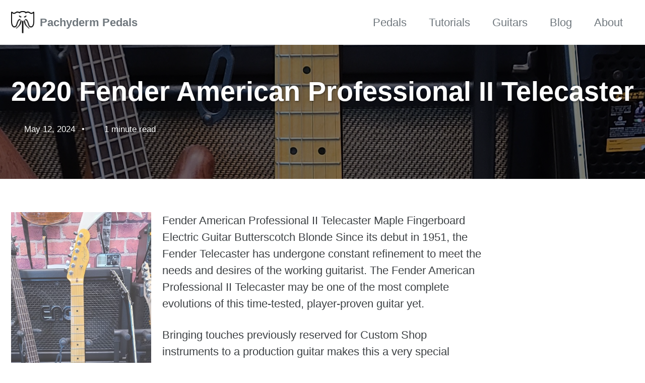

--- FILE ---
content_type: text/html; charset=utf-8
request_url: https://www.pachydermpedals.com/guitars/2020-telepro/
body_size: 4256
content:
<!doctype html>
<!--
  Minimal Mistakes Jekyll Theme 4.20.2 by Michael Rose
  Copyright 2013-2020 Michael Rose - mademistakes.com | @mmistakes
  Free for personal and commercial use under the MIT license
  https://github.com/mmistakes/minimal-mistakes/blob/master/LICENSE
-->
<html lang="en" class="no-js">
  <head>
    <meta charset="utf-8">

<!-- begin _includes/seo.html --><title>2020 Fender American Professional II Telecaster - Pachyderm Pedals</title>
<meta name="description" content="Fender American Professional II Telecaster Maple Fingerboard Electric Guitar  Butterscotch Blonde Since its debut in 1951, the Fender Telecaster has undergone constant refinement to meet the needs and desires of the working guitarist. The Fender American Professional II Telecaster may be one of the most complete evolutions of this time-tested, player-proven guitar yet.">


  <meta name="author" content="Mike Fabulosa">
  
  <meta property="article:author" content="Mike Fabulosa">
  


<meta property="og:type" content="article">
<meta property="og:locale" content="en">
<meta property="og:site_name" content="Pachyderm Pedals">
<meta property="og:title" content="2020 Fender American Professional II Telecaster">
<meta property="og:url" content="https://www.pachydermpedals.com/guitars/2020-telepro/">


  <meta property="og:description" content="Fender American Professional II Telecaster Maple Fingerboard Electric Guitar  Butterscotch Blonde Since its debut in 1951, the Fender Telecaster has undergone constant refinement to meet the needs and desires of the working guitarist. The Fender American Professional II Telecaster may be one of the most complete evolutions of this time-tested, player-proven guitar yet.">



  <meta property="og:image" content="https://www.pachydermpedals.com/assets/images/guitars/tele_proii.jpg">





  <meta property="article:published_time" content="2024-05-12T01:09:45+00:00">






<link rel="canonical" href="https://www.pachydermpedals.com/guitars/2020-telepro/">












<!-- end _includes/seo.html -->



  <link href="/feed.xml" type="application/atom+xml" rel="alternate" title="Pachyderm Pedals Feed">
<meta name="viewport" content="width=device-width, initial-scale=1.0">

<script type="text/javascript">
  document.documentElement.className = document.documentElement.className.replace(/\bno-js\b/g, '') + ' js ';
  
</script>

<!-- For all browsers -->
<link rel="stylesheet" href="/assets/css/main.css">
<link rel="preload" href="https://cdn.jsdelivr.net/npm/@fortawesome/fontawesome-free@latest/css/all.min.css" as="style" onload="this.onload=null;this.rel='stylesheet'">
<noscript><link rel="stylesheet" href="https://cdn.jsdelivr.net/npm/@fortawesome/fontawesome-free@latest/css/all.min.css"></noscript>



    <!-- start custom head snippets -->

<!-- insert favicons. use https://realfavicongenerator.net/ -->

<!-- end custom head snippets -->

  </head>

  <body class="layout--single">
    <nav class="skip-links">
  <ul>
    <li><a href="#site-nav" class="screen-reader-shortcut">Skip to primary navigation</a></li>
    <li><a href="#main" class="screen-reader-shortcut">Skip to content</a></li>
    <li><a href="#footer" class="screen-reader-shortcut">Skip to footer</a></li>
  </ul>
</nav>

    

<div class="masthead">
  <div class="masthead__inner-wrap">
    <div class="masthead__menu">
      <nav id="site-nav" class="greedy-nav">
        
          <a class="site-logo" href="/"><img src="/assets/images/logo.png" alt="Pachyderm Pedals"></a>
        
        <a class="site-title" href="/">
          Pachyderm Pedals
          
        </a>
        <ul class="visible-links"><li class="masthead__menu-item">
              <a
                href="/pedals/"
                
                
              >Pedals</a>
            </li><li class="masthead__menu-item">
              <a
                href="/tutorials/"
                
                
              >Tutorials</a>
            </li><li class="masthead__menu-item">
              <a
                href="/guitars/"
                
                
              >Guitars</a>
            </li><li class="masthead__menu-item">
              <a
                href="/blog/"
                
                
              >Blog</a>
            </li><li class="masthead__menu-item">
              <a
                href="/about/"
                
                
              >About</a>
            </li></ul>
        
        <button class="greedy-nav__toggle hidden" type="button">
          <span class="visually-hidden">Toggle menu</span>
          <div class="navicon"></div>
        </button>
        <ul class="hidden-links hidden"></ul>
      </nav>
    </div>
  </div>
</div>


    <div class="initial-content">
      
  







<div class="page__hero--overlay"
  style=" background-image: linear-gradient(rgba(0, 0, 0, 0.5), rgba(0, 0, 0, 0.5)), url('/assets/images/guitars/tele_proii.jpg');"
>
  
    <div class="wrapper">
      <h1 id="page-title" class="page__title" itemprop="headline">
        
          2020 Fender American Professional II Telecaster

        
      </h1>
      
        <p class="page__lead">
</p>
      
      

  <p class="page__meta">
    
      
      <span class="page__meta-date">
        <i class="far fa-calendar-alt" aria-hidden="true"></i>
        
        <time datetime="2024-05-12T01:09:45+00:00">May 12, 2024</time>
      </span>
    

    <span class="page__meta-sep"></span>

    
      
      

      <span class="page__meta-readtime">
        <i class="far fa-clock" aria-hidden="true"></i>
        
          1 minute read
        
      </span>
    
  </p>


      
    </div>
  
  
</div>





<div id="main" role="main">
  
  <div class="sidebar sticky">
  
  
  
    
      
        <img src="/assets/images/guitars/small/tele_proii.jpg"
             alt="">
      
      
      
      
    
      
      <h3>Make and Model</h3>
      <ul>
  <li><strong>Year:</strong> 2020</li>
  <li><strong>Brand:</strong> Fender</li>
  <li><strong>Model:</strong> Telecaster</li>
  <li><strong>Series:</strong> American Professional II</li>
</ul>


      
    
      
      <h3>Specs</h3>
      <ul>
  <li><strong>Color:</strong> Butterscotch Blonde</li>
  <li><strong>Manufactured:</strong> USA</li>
  <li><strong>Purchase Date:</strong></li>
  <li><strong>pickups:</strong> Fender</li>
  <li><strong>bridge: V-Mod II</strong></li>
  <li><strong>middle:</strong></li>
  <li><strong>neck: V-Mod II</strong></li>
  <li><strong>body material: Alder</strong></li>
  <li><strong>top:</strong></li>
  <li><strong>neck material:</strong> Maple</li>
  <li><strong>fretboard:</strong> Maple</li>
  <li><strong>radius:</strong> 9.5 inch</li>
  <li><strong>inlay-shape:</strong> Dot</li>
  <li><strong>inlay-material:</strong> Black</li>
  <li><strong>frets:</strong></li>
  <li><strong>scale:</strong></li>
  <li><strong>construction:</strong> Bolt-on</li>
  <li><strong>bridge:</strong></li>
  <li><strong>tuners:</strong></li>
  <li><strong>hardware:</strong> Nickel/chrome</li>
  <li><strong>case:</strong> Yes</li>
  <li><strong>extra:</strong></li>
</ul>


      
    
    
          
  
  
  </div>




  <article class="page" itemscope itemtype="https://schema.org/CreativeWork">
    <meta itemprop="headline" content="2020 Fender American Professional II Telecaster">
    <meta itemprop="description" content="Fender American Professional II Telecaster Maple Fingerboard Electric Guitar  Butterscotch BlondeSince its debut in 1951, the Fender Telecaster has undergone constant refinement to meet the needs and desires of the working guitarist. The Fender American Professional II Telecaster may be one of the most complete evolutions of this time-tested, player-proven guitar yet.">
    <meta itemprop="datePublished" content="2024-05-12T01:09:45+00:00">
    

    <div class="page__inner-wrap">
      

      <section class="page__content" itemprop="text">
        
        <p>Fender American Professional II Telecaster Maple Fingerboard Electric Guitar  Butterscotch Blonde
Since its debut in 1951, the Fender Telecaster has undergone constant refinement to meet the needs and desires of the working guitarist. The Fender American Professional II Telecaster may be one of the most complete evolutions of this time-tested, player-proven guitar yet.</p>

<p>Bringing touches previously reserved for Custom Shop instruments to a production guitar makes this a very special player. Start with a lightweight alder body to build a classic foundational tone. With a smoothly rolled fingerboard edge, sculpted neck heel and a satin neck finish that feels almost naked, it’s an incredibly comfortable guitar to play. New V-Mod II Telecaster single-coil pickups are more articulate than ever while delivering the twang, snap and snarl that made the Tele famous. The new top-load/string-thru bridge with compensated “bullet” saddles is Fender’s most comfortable, flexible Tele bridge yet. It retains the classic brass-saddle tone while providing excellent intonation and flexible setup options, allowing players to tailor the tension and tone of each string to their liking.</p>

<p>Instantly, totally familiar but subtly different, the Fender American Pro II Tele is one of the most versatile electric guitars you’re likely to play. Fender may well have created a new standard in production guitars with this one. Includes deluxe molded case.</p>

<h3 id="features">Features</h3>

<p>Gloss urethane-finished solid alder body
25.5”-scale, Deep C-shaped maple neck with rolled fingerboard edges and 22 narrow tall frets for easy bending
Two V-Mod II single-coil Telecaster pickups, treble bleed circuit maintains highs when reducing volume
Top-load/string-thru Telecaster bridge with compensated brass “bullet” saddles</p>

<h3 id="specifications">Specifications</h3>

<p><strong>Body</strong></p>
<ul>
  <li>Body type: Solidbody, single cutaway</li>
  <li>Body wood: Alder</li>
  <li>Body finish: Gloss urethane</li>
</ul>

<p><strong>Neck</strong></p>
<ul>
  <li>Neck shape: Deep C</li>
  <li>Neck wood: Maple</li>
  <li>Joint: Bolt-on</li>
  <li>Scale length: 25.5”</li>
  <li>Truss rod: Standard</li>
  <li>Neck finish: “Super-Natural” satin urethane finish on back of neck with gloss urethane headstock face</li>
</ul>

<p><strong>Fingerboard</strong></p>
<ul>
  <li>Material: Maple</li>
  <li>Radius: 9.5”</li>
  <li>Fret size: Tall narrow</li>
  <li>Number of frets: 22</li>
  <li>Inlays: Black dot</li>
  <li>Nut material: Bone</li>
</ul>

<p><strong>Electronics</strong></p>
<ul>
  <li>Configuration: SS</li>
  <li>Neck: Fender V-Mod II single-coil Tele pickup</li>
  <li>Bridge: Fender V-Mod II single-coil Tele pickup</li>
  <li>Control layout: Master Volume, Master Tone</li>
  <li>Pickup switch: 3-way</li>
  <li>Special electronics: Treble-bleed circuit</li>
</ul>

<p><strong>Hardware</strong></p>
<ul>
  <li>Bridge type: Fixed</li>
  <li>Bridge design: Compensated barrel saddle</li>
  <li>Tuning machines: Fender standard cast, sealed and staggered</li>
  <li>Color: Nickel/chrome</li>
</ul>

<p><strong>Other</strong></p>
<ul>
  <li>Number of strings: 6 String</li>
  <li>Case: Deluxe molded case included.</li>
  <li>Orientation: Right Handed</li>
  <li>Country of origin: United States</li>
</ul>

        
      </section>

      <footer class="page__meta">
        
        


        

  <p class="page__date"><strong><i class="fas fa-fw fa-calendar-alt" aria-hidden="true"></i> Updated:</strong> <time class="dt-published" datetime="2024-05-12T01:09:45+00:00">May 12, 2024</time></p>

      </footer>

      <section class="page__share">
  

  <a href="https://twitter.com/intent/tweet?text=2020+Fender+American+Professional+II+Telecaster%20https%3A%2F%2Fwww.pachydermpedals.com%2Fguitars%2F2020-telepro%2F" class="btn btn--twitter" onclick="window.open(this.href, 'window', 'left=20,top=20,width=500,height=500,toolbar=1,resizable=0'); return false;" title="Share on Twitter"><i class="fab fa-fw fa-twitter" aria-hidden="true"></i><span> Twitter</span></a>

  <a href="https://www.facebook.com/sharer/sharer.php?u=https%3A%2F%2Fwww.pachydermpedals.com%2Fguitars%2F2020-telepro%2F" class="btn btn--facebook" onclick="window.open(this.href, 'window', 'left=20,top=20,width=500,height=500,toolbar=1,resizable=0'); return false;" title="Share on Facebook"><i class="fab fa-fw fa-facebook" aria-hidden="true"></i><span> Facebook</span></a>

  <a href="https://www.reddit.com/submit?url=/guitars/2020-telepro/&title=2020 Fender American Professional II Telecaster" class="btn btn--reddit" title=" Reddit"><i class="fab fa-fw fa-reddit" aria-hidden="true"></i><span> Reddit</span></a>
</section>


      
  <nav class="pagination">
    
      <a href="/guitars/2020-tele/" class="pagination--pager" title="2020 Fender American Showcase Telecaster
">Previous</a>
    
    
      <a href="/guitars/2021-pjazz/" class="pagination--pager" title="2021 Fender American Performer Precision Bass
">Next</a>
    
  </nav>

    </div>

    
  </article>

  
  
    <div class="page__related">
      <h4 class="page__related-title">You May Also Enjoy</h4>
      <div class="grid__wrapper">
        
      </div>
    </div>
  
</div>

    </div>

    

    <div id="footer" class="page__footer">
      <footer>
        <!-- start custom footer snippets -->

<!-- end custom footer snippets -->
        <div class="page__footer-follow">
  <ul class="social-icons">
    

    
      
        
          <li><a href="/" rel="nofollow noopener noreferrer"><i class="fas fa-fw fa-home" aria-hidden="true"></i> Home</a></li>
        
      
        
          <li><a href="https://twitter.com/PachydermP" rel="nofollow noopener noreferrer"><i class="fab fa-fw fa-twitter-square" aria-hidden="true"></i> Twitter</a></li>
        
      
        
          <li><a href="https://www.facebook.com/pachydermpedals/" rel="nofollow noopener noreferrer"><i class="fab fa-fw fa-facebook" aria-hidden="true"></i> Facebook</a></li>
        
      
        
          <li><a href="https://instagram.com/pandemicpedals/" rel="nofollow noopener noreferrer"><i class="fab fa-fw fa-instagram" aria-hidden="true"></i> Instagram</a></li>
        
      
        
          <li><a href="https://www.youtube.com/channel/UCvBC1msfVJoEQU7YwudcIUg" rel="nofollow noopener noreferrer"><i class="fab fa-fw fa-youtube" aria-hidden="true"></i> Youtube</a></li>
        
      
    

    
      <li><a href="/feed.xml"><i class="fas fa-fw fa-rss-square" aria-hidden="true"></i> Feed</a></li>
    
  </ul>
</div>

<div class="page__footer-copyright">&copy; 2024 <a href="https://www.pachydermpedals.com">Pachyderm Pedals</a>. Powered by <a href="https://jekyllrb.com" rel="nofollow">Jekyll</a> &amp; <a href="https://mademistakes.com/work/minimal-mistakes-jekyll-theme/" rel="nofollow">Minimal Mistakes</a>.</div>

      </footer>
    </div>

    
  <script src="/assets/js/main.min.js"></script>







  <!-- Global site tag (gtag.js) - Google Analytics -->
<script async src="https://www.googletagmanager.com/gtag/js?id=G-PK47QPBYXM"></script>
<script>
  window.dataLayer = window.dataLayer || [];
  function gtag(){dataLayer.push(arguments);}
  gtag('js', new Date());

  gtag('config', 'G-PK47QPBYXM', { 'anonymize_ip': false});
</script>









  </body>
</html>
